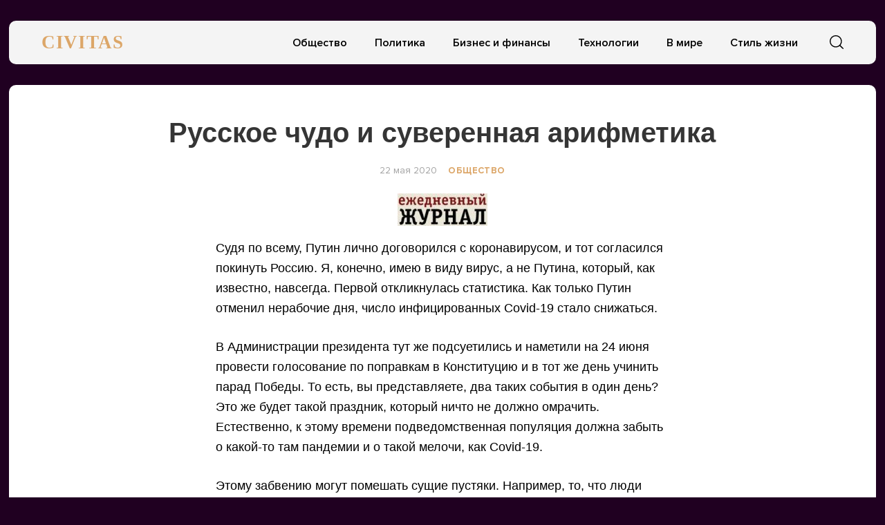

--- FILE ---
content_type: text/html; charset=UTF-8
request_url: https://civitas.ru/russkoe-chudo-i-suverennaya-arifmetika/
body_size: 11631
content:
<!doctype html>
<html lang="ru-RU">
<head>
	<meta charset="UTF-8">
	<meta name="viewport" content="width=device-width, initial-scale=1">
	<link rel="profile" href="https://gmpg.org/xfn/11">
	<title>Русское чудо и суверенная арифметика &#8212; CIVITAS</title>
<meta name='robots' content='max-image-preview:large' />
	<style>img:is([sizes="auto" i], [sizes^="auto," i]) { contain-intrinsic-size: 3000px 1500px }</style>
	<link rel="alternate" type="application/rss+xml" title="CIVITAS &raquo; Лента" href="https://civitas.ru/feed/" />
<link rel="alternate" type="application/rss+xml" title="CIVITAS &raquo; Лента комментариев" href="https://civitas.ru/comments/feed/" />
<script type="text/javascript">
/* <![CDATA[ */
window._wpemojiSettings = {"baseUrl":"https:\/\/s.w.org\/images\/core\/emoji\/16.0.1\/72x72\/","ext":".png","svgUrl":"https:\/\/s.w.org\/images\/core\/emoji\/16.0.1\/svg\/","svgExt":".svg","source":{"concatemoji":"https:\/\/civitas.ru\/wp-includes\/js\/wp-emoji-release.min.js?ver=6.8.3"}};
/*! This file is auto-generated */
!function(s,n){var o,i,e;function c(e){try{var t={supportTests:e,timestamp:(new Date).valueOf()};sessionStorage.setItem(o,JSON.stringify(t))}catch(e){}}function p(e,t,n){e.clearRect(0,0,e.canvas.width,e.canvas.height),e.fillText(t,0,0);var t=new Uint32Array(e.getImageData(0,0,e.canvas.width,e.canvas.height).data),a=(e.clearRect(0,0,e.canvas.width,e.canvas.height),e.fillText(n,0,0),new Uint32Array(e.getImageData(0,0,e.canvas.width,e.canvas.height).data));return t.every(function(e,t){return e===a[t]})}function u(e,t){e.clearRect(0,0,e.canvas.width,e.canvas.height),e.fillText(t,0,0);for(var n=e.getImageData(16,16,1,1),a=0;a<n.data.length;a++)if(0!==n.data[a])return!1;return!0}function f(e,t,n,a){switch(t){case"flag":return n(e,"\ud83c\udff3\ufe0f\u200d\u26a7\ufe0f","\ud83c\udff3\ufe0f\u200b\u26a7\ufe0f")?!1:!n(e,"\ud83c\udde8\ud83c\uddf6","\ud83c\udde8\u200b\ud83c\uddf6")&&!n(e,"\ud83c\udff4\udb40\udc67\udb40\udc62\udb40\udc65\udb40\udc6e\udb40\udc67\udb40\udc7f","\ud83c\udff4\u200b\udb40\udc67\u200b\udb40\udc62\u200b\udb40\udc65\u200b\udb40\udc6e\u200b\udb40\udc67\u200b\udb40\udc7f");case"emoji":return!a(e,"\ud83e\udedf")}return!1}function g(e,t,n,a){var r="undefined"!=typeof WorkerGlobalScope&&self instanceof WorkerGlobalScope?new OffscreenCanvas(300,150):s.createElement("canvas"),o=r.getContext("2d",{willReadFrequently:!0}),i=(o.textBaseline="top",o.font="600 32px Arial",{});return e.forEach(function(e){i[e]=t(o,e,n,a)}),i}function t(e){var t=s.createElement("script");t.src=e,t.defer=!0,s.head.appendChild(t)}"undefined"!=typeof Promise&&(o="wpEmojiSettingsSupports",i=["flag","emoji"],n.supports={everything:!0,everythingExceptFlag:!0},e=new Promise(function(e){s.addEventListener("DOMContentLoaded",e,{once:!0})}),new Promise(function(t){var n=function(){try{var e=JSON.parse(sessionStorage.getItem(o));if("object"==typeof e&&"number"==typeof e.timestamp&&(new Date).valueOf()<e.timestamp+604800&&"object"==typeof e.supportTests)return e.supportTests}catch(e){}return null}();if(!n){if("undefined"!=typeof Worker&&"undefined"!=typeof OffscreenCanvas&&"undefined"!=typeof URL&&URL.createObjectURL&&"undefined"!=typeof Blob)try{var e="postMessage("+g.toString()+"("+[JSON.stringify(i),f.toString(),p.toString(),u.toString()].join(",")+"));",a=new Blob([e],{type:"text/javascript"}),r=new Worker(URL.createObjectURL(a),{name:"wpTestEmojiSupports"});return void(r.onmessage=function(e){c(n=e.data),r.terminate(),t(n)})}catch(e){}c(n=g(i,f,p,u))}t(n)}).then(function(e){for(var t in e)n.supports[t]=e[t],n.supports.everything=n.supports.everything&&n.supports[t],"flag"!==t&&(n.supports.everythingExceptFlag=n.supports.everythingExceptFlag&&n.supports[t]);n.supports.everythingExceptFlag=n.supports.everythingExceptFlag&&!n.supports.flag,n.DOMReady=!1,n.readyCallback=function(){n.DOMReady=!0}}).then(function(){return e}).then(function(){var e;n.supports.everything||(n.readyCallback(),(e=n.source||{}).concatemoji?t(e.concatemoji):e.wpemoji&&e.twemoji&&(t(e.twemoji),t(e.wpemoji)))}))}((window,document),window._wpemojiSettings);
/* ]]> */
</script>
<style id='wp-emoji-styles-inline-css' type='text/css'>

	img.wp-smiley, img.emoji {
		display: inline !important;
		border: none !important;
		box-shadow: none !important;
		height: 1em !important;
		width: 1em !important;
		margin: 0 0.07em !important;
		vertical-align: -0.1em !important;
		background: none !important;
		padding: 0 !important;
	}
</style>
<link rel='stylesheet' id='wp-block-library-css' href='https://civitas.ru/wp-includes/css/dist/block-library/style.min.css?ver=6.8.3' type='text/css' media='all' />
<style id='classic-theme-styles-inline-css' type='text/css'>
/*! This file is auto-generated */
.wp-block-button__link{color:#fff;background-color:#32373c;border-radius:9999px;box-shadow:none;text-decoration:none;padding:calc(.667em + 2px) calc(1.333em + 2px);font-size:1.125em}.wp-block-file__button{background:#32373c;color:#fff;text-decoration:none}
</style>
<style id='global-styles-inline-css' type='text/css'>
:root{--wp--preset--aspect-ratio--square: 1;--wp--preset--aspect-ratio--4-3: 4/3;--wp--preset--aspect-ratio--3-4: 3/4;--wp--preset--aspect-ratio--3-2: 3/2;--wp--preset--aspect-ratio--2-3: 2/3;--wp--preset--aspect-ratio--16-9: 16/9;--wp--preset--aspect-ratio--9-16: 9/16;--wp--preset--color--black: #000000;--wp--preset--color--cyan-bluish-gray: #abb8c3;--wp--preset--color--white: #ffffff;--wp--preset--color--pale-pink: #f78da7;--wp--preset--color--vivid-red: #cf2e2e;--wp--preset--color--luminous-vivid-orange: #ff6900;--wp--preset--color--luminous-vivid-amber: #fcb900;--wp--preset--color--light-green-cyan: #7bdcb5;--wp--preset--color--vivid-green-cyan: #00d084;--wp--preset--color--pale-cyan-blue: #8ed1fc;--wp--preset--color--vivid-cyan-blue: #0693e3;--wp--preset--color--vivid-purple: #9b51e0;--wp--preset--gradient--vivid-cyan-blue-to-vivid-purple: linear-gradient(135deg,rgba(6,147,227,1) 0%,rgb(155,81,224) 100%);--wp--preset--gradient--light-green-cyan-to-vivid-green-cyan: linear-gradient(135deg,rgb(122,220,180) 0%,rgb(0,208,130) 100%);--wp--preset--gradient--luminous-vivid-amber-to-luminous-vivid-orange: linear-gradient(135deg,rgba(252,185,0,1) 0%,rgba(255,105,0,1) 100%);--wp--preset--gradient--luminous-vivid-orange-to-vivid-red: linear-gradient(135deg,rgba(255,105,0,1) 0%,rgb(207,46,46) 100%);--wp--preset--gradient--very-light-gray-to-cyan-bluish-gray: linear-gradient(135deg,rgb(238,238,238) 0%,rgb(169,184,195) 100%);--wp--preset--gradient--cool-to-warm-spectrum: linear-gradient(135deg,rgb(74,234,220) 0%,rgb(151,120,209) 20%,rgb(207,42,186) 40%,rgb(238,44,130) 60%,rgb(251,105,98) 80%,rgb(254,248,76) 100%);--wp--preset--gradient--blush-light-purple: linear-gradient(135deg,rgb(255,206,236) 0%,rgb(152,150,240) 100%);--wp--preset--gradient--blush-bordeaux: linear-gradient(135deg,rgb(254,205,165) 0%,rgb(254,45,45) 50%,rgb(107,0,62) 100%);--wp--preset--gradient--luminous-dusk: linear-gradient(135deg,rgb(255,203,112) 0%,rgb(199,81,192) 50%,rgb(65,88,208) 100%);--wp--preset--gradient--pale-ocean: linear-gradient(135deg,rgb(255,245,203) 0%,rgb(182,227,212) 50%,rgb(51,167,181) 100%);--wp--preset--gradient--electric-grass: linear-gradient(135deg,rgb(202,248,128) 0%,rgb(113,206,126) 100%);--wp--preset--gradient--midnight: linear-gradient(135deg,rgb(2,3,129) 0%,rgb(40,116,252) 100%);--wp--preset--font-size--small: 13px;--wp--preset--font-size--medium: 20px;--wp--preset--font-size--large: 36px;--wp--preset--font-size--x-large: 42px;--wp--preset--spacing--20: 0.44rem;--wp--preset--spacing--30: 0.67rem;--wp--preset--spacing--40: 1rem;--wp--preset--spacing--50: 1.5rem;--wp--preset--spacing--60: 2.25rem;--wp--preset--spacing--70: 3.38rem;--wp--preset--spacing--80: 5.06rem;--wp--preset--shadow--natural: 6px 6px 9px rgba(0, 0, 0, 0.2);--wp--preset--shadow--deep: 12px 12px 50px rgba(0, 0, 0, 0.4);--wp--preset--shadow--sharp: 6px 6px 0px rgba(0, 0, 0, 0.2);--wp--preset--shadow--outlined: 6px 6px 0px -3px rgba(255, 255, 255, 1), 6px 6px rgba(0, 0, 0, 1);--wp--preset--shadow--crisp: 6px 6px 0px rgba(0, 0, 0, 1);}:where(.is-layout-flex){gap: 0.5em;}:where(.is-layout-grid){gap: 0.5em;}body .is-layout-flex{display: flex;}.is-layout-flex{flex-wrap: wrap;align-items: center;}.is-layout-flex > :is(*, div){margin: 0;}body .is-layout-grid{display: grid;}.is-layout-grid > :is(*, div){margin: 0;}:where(.wp-block-columns.is-layout-flex){gap: 2em;}:where(.wp-block-columns.is-layout-grid){gap: 2em;}:where(.wp-block-post-template.is-layout-flex){gap: 1.25em;}:where(.wp-block-post-template.is-layout-grid){gap: 1.25em;}.has-black-color{color: var(--wp--preset--color--black) !important;}.has-cyan-bluish-gray-color{color: var(--wp--preset--color--cyan-bluish-gray) !important;}.has-white-color{color: var(--wp--preset--color--white) !important;}.has-pale-pink-color{color: var(--wp--preset--color--pale-pink) !important;}.has-vivid-red-color{color: var(--wp--preset--color--vivid-red) !important;}.has-luminous-vivid-orange-color{color: var(--wp--preset--color--luminous-vivid-orange) !important;}.has-luminous-vivid-amber-color{color: var(--wp--preset--color--luminous-vivid-amber) !important;}.has-light-green-cyan-color{color: var(--wp--preset--color--light-green-cyan) !important;}.has-vivid-green-cyan-color{color: var(--wp--preset--color--vivid-green-cyan) !important;}.has-pale-cyan-blue-color{color: var(--wp--preset--color--pale-cyan-blue) !important;}.has-vivid-cyan-blue-color{color: var(--wp--preset--color--vivid-cyan-blue) !important;}.has-vivid-purple-color{color: var(--wp--preset--color--vivid-purple) !important;}.has-black-background-color{background-color: var(--wp--preset--color--black) !important;}.has-cyan-bluish-gray-background-color{background-color: var(--wp--preset--color--cyan-bluish-gray) !important;}.has-white-background-color{background-color: var(--wp--preset--color--white) !important;}.has-pale-pink-background-color{background-color: var(--wp--preset--color--pale-pink) !important;}.has-vivid-red-background-color{background-color: var(--wp--preset--color--vivid-red) !important;}.has-luminous-vivid-orange-background-color{background-color: var(--wp--preset--color--luminous-vivid-orange) !important;}.has-luminous-vivid-amber-background-color{background-color: var(--wp--preset--color--luminous-vivid-amber) !important;}.has-light-green-cyan-background-color{background-color: var(--wp--preset--color--light-green-cyan) !important;}.has-vivid-green-cyan-background-color{background-color: var(--wp--preset--color--vivid-green-cyan) !important;}.has-pale-cyan-blue-background-color{background-color: var(--wp--preset--color--pale-cyan-blue) !important;}.has-vivid-cyan-blue-background-color{background-color: var(--wp--preset--color--vivid-cyan-blue) !important;}.has-vivid-purple-background-color{background-color: var(--wp--preset--color--vivid-purple) !important;}.has-black-border-color{border-color: var(--wp--preset--color--black) !important;}.has-cyan-bluish-gray-border-color{border-color: var(--wp--preset--color--cyan-bluish-gray) !important;}.has-white-border-color{border-color: var(--wp--preset--color--white) !important;}.has-pale-pink-border-color{border-color: var(--wp--preset--color--pale-pink) !important;}.has-vivid-red-border-color{border-color: var(--wp--preset--color--vivid-red) !important;}.has-luminous-vivid-orange-border-color{border-color: var(--wp--preset--color--luminous-vivid-orange) !important;}.has-luminous-vivid-amber-border-color{border-color: var(--wp--preset--color--luminous-vivid-amber) !important;}.has-light-green-cyan-border-color{border-color: var(--wp--preset--color--light-green-cyan) !important;}.has-vivid-green-cyan-border-color{border-color: var(--wp--preset--color--vivid-green-cyan) !important;}.has-pale-cyan-blue-border-color{border-color: var(--wp--preset--color--pale-cyan-blue) !important;}.has-vivid-cyan-blue-border-color{border-color: var(--wp--preset--color--vivid-cyan-blue) !important;}.has-vivid-purple-border-color{border-color: var(--wp--preset--color--vivid-purple) !important;}.has-vivid-cyan-blue-to-vivid-purple-gradient-background{background: var(--wp--preset--gradient--vivid-cyan-blue-to-vivid-purple) !important;}.has-light-green-cyan-to-vivid-green-cyan-gradient-background{background: var(--wp--preset--gradient--light-green-cyan-to-vivid-green-cyan) !important;}.has-luminous-vivid-amber-to-luminous-vivid-orange-gradient-background{background: var(--wp--preset--gradient--luminous-vivid-amber-to-luminous-vivid-orange) !important;}.has-luminous-vivid-orange-to-vivid-red-gradient-background{background: var(--wp--preset--gradient--luminous-vivid-orange-to-vivid-red) !important;}.has-very-light-gray-to-cyan-bluish-gray-gradient-background{background: var(--wp--preset--gradient--very-light-gray-to-cyan-bluish-gray) !important;}.has-cool-to-warm-spectrum-gradient-background{background: var(--wp--preset--gradient--cool-to-warm-spectrum) !important;}.has-blush-light-purple-gradient-background{background: var(--wp--preset--gradient--blush-light-purple) !important;}.has-blush-bordeaux-gradient-background{background: var(--wp--preset--gradient--blush-bordeaux) !important;}.has-luminous-dusk-gradient-background{background: var(--wp--preset--gradient--luminous-dusk) !important;}.has-pale-ocean-gradient-background{background: var(--wp--preset--gradient--pale-ocean) !important;}.has-electric-grass-gradient-background{background: var(--wp--preset--gradient--electric-grass) !important;}.has-midnight-gradient-background{background: var(--wp--preset--gradient--midnight) !important;}.has-small-font-size{font-size: var(--wp--preset--font-size--small) !important;}.has-medium-font-size{font-size: var(--wp--preset--font-size--medium) !important;}.has-large-font-size{font-size: var(--wp--preset--font-size--large) !important;}.has-x-large-font-size{font-size: var(--wp--preset--font-size--x-large) !important;}
:where(.wp-block-post-template.is-layout-flex){gap: 1.25em;}:where(.wp-block-post-template.is-layout-grid){gap: 1.25em;}
:where(.wp-block-columns.is-layout-flex){gap: 2em;}:where(.wp-block-columns.is-layout-grid){gap: 2em;}
:root :where(.wp-block-pullquote){font-size: 1.5em;line-height: 1.6;}
</style>
<link rel='stylesheet' id='civitas-style-css' href='https://civitas.ru/wp-content/themes/civitas/style.css?ver=1.3.1' type='text/css' media='all' />
<link rel='stylesheet' id='boo-grid-css' href='https://civitas.ru/wp-content/themes/civitas/bootstrap-grid.css?ver=6.8.3' type='text/css' media='all' />
<script type="text/javascript" src="https://civitas.ru/wp-includes/js/jquery/jquery.min.js?ver=3.7.1" id="jquery-core-js"></script>
<script type="text/javascript" src="https://civitas.ru/wp-includes/js/jquery/jquery-migrate.min.js?ver=3.4.1" id="jquery-migrate-js"></script>
<link rel="https://api.w.org/" href="https://civitas.ru/wp-json/" /><link rel="alternate" title="JSON" type="application/json" href="https://civitas.ru/wp-json/wp/v2/posts/12693" /><link rel="EditURI" type="application/rsd+xml" title="RSD" href="https://civitas.ru/xmlrpc.php?rsd" />
<meta name="generator" content="WordPress 6.8.3" />
<link rel="canonical" href="https://civitas.ru/russkoe-chudo-i-suverennaya-arifmetika/" />
<link rel='shortlink' href='https://civitas.ru/?p=12693' />
<link rel="alternate" title="oEmbed (JSON)" type="application/json+oembed" href="https://civitas.ru/wp-json/oembed/1.0/embed?url=https%3A%2F%2Fcivitas.ru%2Frusskoe-chudo-i-suverennaya-arifmetika%2F" />
<link rel="alternate" title="oEmbed (XML)" type="text/xml+oembed" href="https://civitas.ru/wp-json/oembed/1.0/embed?url=https%3A%2F%2Fcivitas.ru%2Frusskoe-chudo-i-suverennaya-arifmetika%2F&#038;format=xml" />
<style type="text/css" id="custom-background-css">
body.custom-background { background-color: #200021; }
</style>
	<link rel="icon" href="https://civitas.ru/wp-content/uploads/cropped-screenshot-2022-12-06-at-2.27.44-pm-32x32.png" sizes="32x32" />
<link rel="icon" href="https://civitas.ru/wp-content/uploads/cropped-screenshot-2022-12-06-at-2.27.44-pm-192x192.png" sizes="192x192" />
<link rel="apple-touch-icon" href="https://civitas.ru/wp-content/uploads/cropped-screenshot-2022-12-06-at-2.27.44-pm-180x180.png" />
<meta name="msapplication-TileImage" content="https://civitas.ru/wp-content/uploads/cropped-screenshot-2022-12-06-at-2.27.44-pm-270x270.png" />
	
</head>

<body class="wp-singular post-template-default single single-post postid-12693 single-format-standard custom-background wp-theme-civitas">
<div id="page" class="site">




<header id="masthead">
	<div class="nav_wrap container_wrap">
        <div class="container" style="position: relative;">
            <div class="row align-items-center">
                <div class="col-lg-2 col-4">
    	            <a href="https://civitas.ru" class="logo">
    	            	CIVITAS    	            </a>
                </div>
                <div class="col-lg-10 col-8">
                    <div class="d-flex justify-content-end align-items-center">
                        <div class="d-lg-block d-none">
                            <nav id="site-navigation" class="main-navigation">
                                <div class="menu-osnovnoe-menyu-container"><ul id="primary-menu" class="d-flex flex-wrap justify-content-end"><li id="menu-item-512" class="menu-item menu-item-type-taxonomy menu-item-object-category current-post-ancestor current-menu-parent current-post-parent menu-item-512"><a href="https://civitas.ru/category/society/">Общество</a></li>
<li id="menu-item-513" class="menu-item menu-item-type-taxonomy menu-item-object-category menu-item-513"><a href="https://civitas.ru/category/politics/">Политика</a></li>
<li id="menu-item-514" class="menu-item menu-item-type-taxonomy menu-item-object-category menu-item-514"><a href="https://civitas.ru/category/business/">Бизнес и финансы</a></li>
<li id="menu-item-511" class="menu-item menu-item-type-taxonomy menu-item-object-category menu-item-511"><a href="https://civitas.ru/category/tech/">Технологии</a></li>
<li id="menu-item-16416" class="menu-item menu-item-type-taxonomy menu-item-object-category menu-item-16416"><a href="https://civitas.ru/category/world/">В мире</a></li>
<li id="menu-item-16417" class="menu-item menu-item-type-taxonomy menu-item-object-category menu-item-16417"><a href="https://civitas.ru/category/lifestyle/">Стиль жизни</a></li>
</ul></div>                            </nav>
                        </div>
                        <div class="d-flex align-items-center">
                        	<div class="nav mr-3">
            	                <nav id="site-navigation" class="main-navigation">
            	                    <div class="d-block d-lg-none">
            	                        <div class="burger btn-open"><span></span></div>
            	                    </div>
            	                </nav>
            	            </div>

                            <div class="s-icon">
                                <svg xmlns="http://www.w3.org/2000/svg" xmlns:xlink="http://www.w3.org/1999/xlink" x="0" y="0" viewBox="0 0 511.999 511.999"xml:space="preserve" class="s-i" style="margin-top: 1px;">
                                <path d="M225.773,0.616C101.283,0.616,0,101.622,0,225.773s101.284,225.157,225.773,225.157s225.774-101.006,225.774-225.157    S350.263,0.616,225.773,0.616z M225.773,413.917c-104.084,0-188.761-84.406-188.761-188.145    c0-103.745,84.677-188.145,188.761-188.145s188.761,84.4,188.761,188.145C414.535,329.511,329.858,413.917,225.773,413.917z" data-original="#000" style="" class=""/><path d="M506.547,479.756L385.024,358.85c-7.248-7.205-18.963-7.174-26.174,0.068c-7.205,7.248-7.174,18.962,0.068,26.174    l121.523,120.906c3.615,3.59,8.328,5.385,13.053,5.385c4.756,0,9.506-1.82,13.121-5.453    C513.82,498.681,513.789,486.967,506.547,479.756z" data-original="#000"/>
                                </svg>

                                <svg xmlns="http://www.w3.org/2000/svg" x="0" y="0" viewBox="0 0 311 311.07733"  xml:space="preserve" class="c-i"><g><path xmlns="http://www.w3.org/2000/svg" d="m16.035156 311.078125c-4.097656 0-8.195312-1.558594-11.308594-4.695313-6.25-6.25-6.25-16.382812 0-22.632812l279.0625-279.0625c6.25-6.25 16.382813-6.25 22.632813 0s6.25 16.382812 0 22.636719l-279.058594 279.058593c-3.136719 3.117188-7.234375 4.695313-11.328125 4.695313zm0 0" data-original="#000" class=""/><path xmlns="http://www.w3.org/2000/svg" d="m295.117188 311.078125c-4.097657 0-8.191407-1.558594-11.308594-4.695313l-279.082032-279.058593c-6.25-6.253907-6.25-16.386719 0-22.636719s16.382813-6.25 22.636719 0l279.058594 279.0625c6.25 6.25 6.25 16.382812 0 22.632812-3.136719 3.117188-7.230469 4.695313-11.304687 4.695313zm0 0"  data-original="#000" style="" class=""/></g></svg>
                            </div>
                        </div>
                        <div class="search_panel">
                            <form role="search" method="get" id="searchform" class="searchform d-flex align-items-center" action="https://civitas.ru/">
                                    <input type="text" value="" name="s" id="s" placeholder="Найти новость..." required/>
                                    <label for="searchsubmit" class="s-submit">
                                        <svg  xmlns="http://www.w3.org/2000/svg" xmlns:xlink="http://www.w3.org/1999/xlink" x="30px" y="30px" viewBox="0 0 512 512" style="enable-background:new 0 0 512 512;" xml:space="preserve"><path fill="#000" d="M225.474,0C101.151,0,0,101.151,0,225.474c0,124.33,101.151,225.474,225.474,225.474c124.33,0,225.474-101.144,225.474-225.474C450.948,101.151,349.804,0,225.474,0z M225.474,409.323c-101.373,0-183.848-82.475-183.848-183.848S124.101,41.626,225.474,41.626s183.848,82.475,183.848,183.848S326.847,409.323,225.474,409.323z"/><path fill="#000" d="M505.902,476.472L386.574,357.144c-8.131-8.131-21.299-8.131-29.43,0c-8.131,8.124-8.131,21.306,0,29.43l119.328,119.328c4.065,4.065,9.387,6.098,14.715,6.098c5.321,0,10.649-2.033,14.715-6.098C514.033,497.778,514.033,484.596,505.902,476.472z"/></svg>
                                        <input type="submit" id="searchsubmit" value="" />
                                    </label>
                            </form>
                        </div>
                    </div>
                </div>
            </div>
        </div>
    </div>


    <div class="container">
        <div class="nav">
            
            <div class="nav-menu d-block d-lg-none">
                <div class="menu-osnovnoe-menyu-container"><ul id="primary-menu" class="menu"><li class="menu-item menu-item-type-taxonomy menu-item-object-category current-post-ancestor current-menu-parent current-post-parent menu-item-512"><a href="https://civitas.ru/category/society/">Общество</a></li>
<li class="menu-item menu-item-type-taxonomy menu-item-object-category menu-item-513"><a href="https://civitas.ru/category/politics/">Политика</a></li>
<li class="menu-item menu-item-type-taxonomy menu-item-object-category menu-item-514"><a href="https://civitas.ru/category/business/">Бизнес и финансы</a></li>
<li class="menu-item menu-item-type-taxonomy menu-item-object-category menu-item-511"><a href="https://civitas.ru/category/tech/">Технологии</a></li>
<li class="menu-item menu-item-type-taxonomy menu-item-object-category menu-item-16416"><a href="https://civitas.ru/category/world/">В мире</a></li>
<li class="menu-item menu-item-type-taxonomy menu-item-object-category menu-item-16417"><a href="https://civitas.ru/category/lifestyle/">Стиль жизни</a></li>
</ul></div>            </div>
        </div>
    </div>
</header>
<div class="container_wrap main_wrap">
    <article>
        <div class="container">
            <h1 class="entry-title">Русское чудо и суверенная арифметика</h1>
            <div class="d-flex flex-wrap align-items-center my-4 justify-content-center">
                
                <div class="date">
                    22 мая 2020                </div>
                <a href="https://civitas.ru/category/society/" class="cat-name ml-3">Общество</a>            </div>

    		
<div class="thumbnail_post">
	<img width="130" height="47" src="https://civitas.ru/wp-content/uploads/ezh-e1513956182527.jpg" class="attachment-large size-large wp-post-image" alt="" decoding="async" />	<div class="caption"></div>
</div>

<div class="entry-content">
	<p>Судя по всему, Путин лично договорился с коронавирусом, и тот согласился покинуть Россию. Я, конечно, имею в виду вирус, а не Путина, который, как известно, навсегда. Первой откликнулась статистика. Как только Путин отменил нерабочие дня, число инфицированных Covid-19 стало снижаться.</p>
<p>В Администрации президента тут же подсуетились и наметили на 24 июня провести голосование по поправкам в Конституцию и в тот же день учинить парад Победы. То есть, вы представляете, два таких события в один день? Это же будет такой праздник, который ничто не должно омрачить. Естественно, к этому времени подведомственная популяция должна забыть о какой-то там пандемии и о такой мелочи, как Covid-19.</p>
<p>Этому забвению могут помешать сущие пустяки. Например, то, что люди продолжают заболевать и умирать. Но на этот случай у власти есть специально обученные люди, которые всё всем объясняют. Главным представителем Covid-19 по России назначен телевизионный доктор и большой друг Владимира Соловьева Александр Мясников. Ну, это тот, который заявлял, что коронавирус из России уйдет к середине апреля и вообще он не опаснее сезонного гриппа.</p>
<p> Сегодня доктор Мясников заполонил медиа-пространство России со своими гипнотическими сеансами, в каждом из которых  он призывает не поддаваться панике и вообще не обращать внимания на такие пустяки, как коронавирус.</p>
<p>«Мы все переболеем. Кому положено умереть — все равно умрут», — c оптимистическим задором утешил россиян доктор  Мясников в стриме Соловьев Live.  А в интервью Екатерине Котрикадзе на канале RTVi доктор Мясников дал развернутое объяснение, почему россиянам не следует бояться коронавируса, поскольку у нас тут «русское чудо» и вообще мы любим гречку. Вот послушайте: «Так вот, у нас абсолютное русское чудо. И чем иронизировать и кричать, что мы все подделали, надо подумать, почему. Потому что это поможет всему миру. Вы поймите. Если у нас в 10 раз меньше смертность при таком же количестве заболеваний, ну просто подумайте. Если мы сейчас на 3 или 4 месте в мире по инфицируемости — ок, мы инфицированы. А почему мы не умираем? Почему у нас тяжелых нету? Мы ведь ничего не делаем в больницах того, что не делают американцы, французы и итальянцы». Конец цитаты.</p>
<p>А вот и разгадка «русского чуда»: «Может, это просто наша национальная любовь к гречневой каше? Мы съели гречневую кашу — наш микробиом реагирует так. А микробиом любого человека — это часть его естественного иммунитета. Это в плане шутки, но это такая шутка. Поэтому о русском чуде надо задуматься. Потому что может быть спасение всего мира от коронавируса лежит именно в разгадке этого русского чуда».</p>
<p>Что касается «русского чуда», то тут «доктор» Мясников прав. Только причины его все-таки не в гречке, а в суверенных особенностях русской арифметики.</p>
<p>Эти особенности внезапно стали обнаруживаться повсеместно. Сначала в Дагестане. В республике по официальной статистике умерло от Covid-19 30 человек, а республиканский Минздрав признал гибель 40 врачей, заразившихся и погибших во время пандемии. Поскольку погибшие врачи – часть общего числа погибших, то получается, что по правилам суверенной российской арифметики часть может быть больше целого…</p>
<p>Статистика по погибшим от коронавируса безымянная, поэтому ее невозможно проверить эмпирическим путем. Статистика погибших от коронавируса врачей именная. И вот эта статистика, составленная врачами в мемориальном «Списке памяти» и верифицированная «Медиазоной» подтверждает гибель от вируса 186 врачей.</p>
<p>Если сопоставить это число с официальными данными погибших от Covid-19 в России, то получится, что каждый 15-й умерший от вируса в России – это врач или медицинский работник. Что в среднем в 16 раз выше, чем в шести странах, сопоставимых с Россией по масштабам эпидемии. Этому может быть только два объяснения: либо российские медики полностью лишены средств индивидуальной защиты и вдобавок ведут себя, как самоубийцы, либо официальная статистика просто лжет.</p>
<p>Первая версия была бы похожа на правду, если бы разница в  долях погибших врачей составляла несколько процентов или даже несколько десятков процентов. Но поскольку речь идет о различиях на порядок, то тут возможно только одно объяснение: ложь. Чудовищная ложь, скрывающая гибель от Covid-19 десятков тысяч людей под видом смертей от «внебольничной пневмонии» (дивный термин, диагностирующий болезнь в привязке к месту – как, например, «внеквартиный менингит» или «комнатный инсульт»)…</p>
<p>Российская власть в данный момент пытается решить несколько взаимоисключающих задач: провести с помпой голосование по поправкам, совместив его с праздником победобесия, запустить наиболее выгодные коммерческие проекты в строительстве и промышлености и не допустить совсем уж массовой гибели россиян, чтобы трупы не валялись на улицах, омрачая предстоящие праздники. Да, и еще Собянину и многим силовикам очень понравился концлагерный режим, при котором власть теперь окончательно может абсолютно все. Поэтому с отменой «режима самоизоляции» в Москве Собянин будет тянуть до последнего…</p>
<p>Так что «русское чудо» действительно существует. Это совершенно уникальная способность российской власти и ее обслуги к беспредельной лжи и к умению этой власти из всех возможных вариантов решения проблемы выбирать самый худший и бестолковый.</p>
<p><strong>Игорь Яковенко</strong></p>
</div>
            <script src="https://yastatic.net/share2/share.js"></script>
            <div class="ya-share2" data-curtain data-services="collections,vkontakte,facebook,odnoklassniki,messenger,telegram,twitter,viber,whatsapp,moimir"></div>

        </div>
    </article>


    	<div class="d-flex flex-wrap mx-n2">
        
                    
                <div class="col-lg-4 col-md-6 my-2 card_home px-2">
					<div class="card_wrap">
						<div class="post-img">
															<a href="https://civitas.ru/slozhnost-majninga-bitkoina-upala-tretij-raz-podryad-o-chem-eto-govorit/" title="Сложность майнинга биткоина упала третий раз подряд. О чем это говорит" class="d-block">
									<img width="300" height="154" src="https://civitas.ru/wp-content/uploads/i-17-4-300x154.webp" class="attachment-medium size-medium wp-post-image" alt="" decoding="async" loading="lazy" srcset="https://civitas.ru/wp-content/uploads/i-17-4-300x154.webp 300w, https://civitas.ru/wp-content/uploads/i-17-4.webp 480w" sizes="auto, (max-width: 300px) 100vw, 300px" />								</a>
													</div>

						<div class="card_body">
							<a href="https://civitas.ru/category/ekonomika/" class="cat-name my-2">экономика</a>							<a href="https://civitas.ru/slozhnost-majninga-bitkoina-upala-tretij-raz-podryad-o-chem-eto-govorit/">
								<h2 class="title-news">Сложность майнинга биткоина упала третий раз подряд. О чем это говорит</h2>							</a>
							<div class="excerpt">
								<p>Сложность майнинга биткоина упала третий раз подряд Такое продолжительное падение фиксировалось только в 2024 году&#8230;</p>
							</div>
						</div>
					</div>
                </div>

            
                <div class="col-lg-4 col-md-6 my-2 card_home px-2">
					<div class="card_wrap">
						<div class="post-img">
															<a href="https://civitas.ru/millenialy-na-rybalku-a-zumery-v-monastyr-kak-puteshestvuyut-pokoleniya/" title="Миллениалы — на рыбалку, а зумеры — в монастырь: как путешествуют поколения" class="d-block">
									<img width="300" height="185" src="https://civitas.ru/wp-content/uploads/izobrzhenie-ot-freepik-300x185.jpg" class="attachment-medium size-medium wp-post-image" alt="" decoding="async" loading="lazy" srcset="https://civitas.ru/wp-content/uploads/izobrzhenie-ot-freepik-300x185.jpg 300w, https://civitas.ru/wp-content/uploads/izobrzhenie-ot-freepik-1024x632.jpg 1024w, https://civitas.ru/wp-content/uploads/izobrzhenie-ot-freepik-768x474.jpg 768w, https://civitas.ru/wp-content/uploads/izobrzhenie-ot-freepik-1536x948.jpg 1536w, https://civitas.ru/wp-content/uploads/izobrzhenie-ot-freepik-2048x1264.jpg 2048w" sizes="auto, (max-width: 300px) 100vw, 300px" />								</a>
													</div>

						<div class="card_body">
							<a href="https://civitas.ru/category/society/" class="cat-name my-2">Общество</a>							<a href="https://civitas.ru/millenialy-na-rybalku-a-zumery-v-monastyr-kak-puteshestvuyut-pokoleniya/">
								<h2 class="title-news">Миллениалы — на рыбалку, а зумеры — в монастырь: как путешествуют поколения</h2>							</a>
							<div class="excerpt">
								<p>Сервис путешествий Туту и агентство Сидорин Лаб (SL) провели большое исследование социальных сетей и выяснили,&#8230;</p>
							</div>
						</div>
					</div>
                </div>

            
                <div class="col-lg-4 col-md-6 my-2 card_home px-2">
					<div class="card_wrap">
						<div class="post-img">
															<a href="https://civitas.ru/ano-otvaga-pomogaet-veteranam-svo-vernutsya-v-mirnuyu-zhizn/" title="АНО «Отвага» помогает ветеранам СВО вернуться в мирную жизнь" class="d-block">
									<img src="https://civitas.ru/wp-content/themes/civitas/img/noimg.jpg">
								</a>
													</div>

						<div class="card_body">
							<a href="https://civitas.ru/category/society/" class="cat-name my-2">Общество</a>							<a href="https://civitas.ru/ano-otvaga-pomogaet-veteranam-svo-vernutsya-v-mirnuyu-zhizn/">
								<h2 class="title-news">АНО «Отвага» помогает ветеранам СВО вернуться в мирную жизнь</h2>							</a>
							<div class="excerpt">
								<p>АНО «Отвага» оказывает ветеранам СВО поддержку в адаптации к мирной жизни. Компания намерена масштабировать свою&#8230;</p>
							</div>
						</div>
					</div>
                </div>

                                    </div>
</div>




<footer class="footer">
    <div class="container">
        <div class="d-flex flex-wrap align-items-center justify-content-between">
            <div class="mr-2">
                <a href="https://civitas.ru" class="logo py-0">
                    CIVITAS                </a>
                <p>© 2021 CIVITAS.ru - гражданские новости</p>
            </div>
            <div class="mr-2">
                <p class="m-0">Контакты:</p>
                <a href="mailto:info@civitas.ru">info@civitas.ru</a>
            </div>
            <div class="d-none d-md-block">
                <div class="menu-osnovnoe-menyu-container"><ul id="primary-menu" class="d-flex flex-wrap justify-content-between my-0"><li class="menu-item menu-item-type-taxonomy menu-item-object-category current-post-ancestor current-menu-parent current-post-parent menu-item-512"><a href="https://civitas.ru/category/society/">Общество</a></li>
<li class="menu-item menu-item-type-taxonomy menu-item-object-category menu-item-513"><a href="https://civitas.ru/category/politics/">Политика</a></li>
<li class="menu-item menu-item-type-taxonomy menu-item-object-category menu-item-514"><a href="https://civitas.ru/category/business/">Бизнес и финансы</a></li>
<li class="menu-item menu-item-type-taxonomy menu-item-object-category menu-item-511"><a href="https://civitas.ru/category/tech/">Технологии</a></li>
<li class="menu-item menu-item-type-taxonomy menu-item-object-category menu-item-16416"><a href="https://civitas.ru/category/world/">В мире</a></li>
<li class="menu-item menu-item-type-taxonomy menu-item-object-category menu-item-16417"><a href="https://civitas.ru/category/lifestyle/">Стиль жизни</a></li>
</ul></div>            </div>
        </div>
    </div>
</footer>
</div>
<script type="speculationrules">
{"prefetch":[{"source":"document","where":{"and":[{"href_matches":"\/*"},{"not":{"href_matches":["\/wp-*.php","\/wp-admin\/*","\/wp-content\/uploads\/*","\/wp-content\/*","\/wp-content\/plugins\/*","\/wp-content\/themes\/civitas\/*","\/*\\?(.+)"]}},{"not":{"selector_matches":"a[rel~=\"nofollow\"]"}},{"not":{"selector_matches":".no-prefetch, .no-prefetch a"}}]},"eagerness":"conservative"}]}
</script>
<script type="text/javascript" src="https://civitas.ru/wp-content/themes/civitas/js/navigation.js?ver=20151215" id="civitas-navigation-js"></script>
<script type="text/javascript" src="https://civitas.ru/wp-content/themes/civitas/js/search-but.js?ver=6.8.3" id="search-but-js"></script>
<script type="text/javascript" src="https://civitas.ru/wp-content/themes/civitas/js/skip-link-focus-fix.js?ver=20151215" id="civitas-skip-link-focus-fix-js"></script>
<script type="text/javascript" id="artabr_lm_ajax-js-extra">
/* <![CDATA[ */
var mts_ajax_loadposts = {"startPage":"1","maxPages":"0","nextLink":"","i18n_loadmore":" \u041f\u043e\u043a\u0430\u0437\u0430\u0442\u044c \u0435\u0449\u0435","i18n_nomore":" \u0411\u043e\u043b\u044c\u0448\u0435 \u043d\u0435\u0442","i18n_loading":" \u0417\u0430\u0433\u0440\u0443\u0437\u043a\u0430..."};
/* ]]> */
</script>
<script type="text/javascript" src="https://civitas.ru/wp-content/themes/civitas/js/ajax.js?ver=6.8.3" id="artabr_lm_ajax-js"></script>
<script type="text/javascript" src="https://civitas.ru/wp-content/themes/civitas/js/history.js?ver=6.8.3" id="historyjs-js"></script>

</body>
</html>


--- FILE ---
content_type: text/css
request_url: https://civitas.ru/wp-content/themes/civitas/style.css?ver=1.3.1
body_size: 9853
content:
/*!
Theme Name: civitas
Theme URI: http://underscores.me/
Author: ytcolor
Author URI: https://t.me/ytcolor
Description: yeah :) 2021
Version: 1.0.0
Tested up to: 5.4
Requires PHP: 5.6
License: GNU General Public License v2 or later
License URI: LICENSE
Text Domain: clean_theme
Tags: custom-background, custom-logo, custom-menu, featured-images, threaded-comments, translation-ready

Normalizing styles have been helped along thanks to the fine work of
Nicolas Gallagher and Jonathan Neal https://necolas.github.io/normalize.css/
*/



@font-face {
    font-family: 'Proxima Nova';
    src: url('./fonts/ProximaNova-Semibold.eot');
    src: local('Proxima Nova Semibold'), local('ProximaNova-Semibold'),
        url('./fonts/ProximaNova-Semibold.eot?#iefix') format('embedded-opentype'),
        url('./fonts/ProximaNova-Semibold.woff2') format('woff2'),
        url('./fonts/ProximaNova-Semibold.woff') format('woff'),
        url('./fonts/ProximaNova-Semibold.ttf') format('truetype');
    font-weight: 600;
    font-style: normal;
}
@font-face {
    font-family: 'Proxima Nova';
    src: url('./fonts/ProximaNova-Regular.eot');
    src: local('Proxima Nova Regular'), local('ProximaNova-Regular'),
        url('./fonts/ProximaNova-Regular.eot?#iefix') format('embedded-opentype'),
        url('./fonts/ProximaNova-Regular.woff2') format('woff2'),
        url('./fonts/ProximaNova-Regular.woff') format('woff'),
        url('./fonts/ProximaNova-Regular.ttf') format('truetype');
    font-weight: normal;
    font-style: normal;
}

@font-face {
    font-family: 'Proxima Nova';
    src: url('./fonts/ProximaNova-Bold.eot');
    src: local('Proxima Nova Bold'), local('ProximaNova-Bold'),
        url('./fonts/ProximaNova-Bold.eot?#iefix') format('embedded-opentype'),
        url('./fonts/ProximaNova-Bold.woff2') format('woff2'),
        url('./fonts/ProximaNova-Bold.woff') format('woff'),
        url('./fonts/ProximaNova-Bold.ttf') format('truetype');
    font-weight: bold;
    font-style: normal;
}

@font-face {
    font-family: 'Playfair Display';
    src: url('./fonts/PlayfairDisplay-Regular.ttf');
    src: local('PlayfairDisplay Regular'), local('PlayfairDisplay-Regular');
    font-weight: normal;
    font-style: normal;
}
@font-face {
    font-family: 'Playfair Display';
    src: url('./fonts/PlayfairDisplay-Bold.ttf');
    src: local('PlayfairDisplay Bold'), local('PlayfairDisplay-Bold');
    font-weight: bold;
    font-style: normal;
}


@import url('https://fonts.googleapis.com/css2?family=Lora:wght@400;500;700&display=swap');






.rub{
    font-family: rub;
}

html {
	line-height: 1.15; /* 1 */
	-webkit-text-size-adjust: 100%; /* 2 */
}

/* Sections
	 ========================================================================== */

/**
 * Remove the margin in all browsers.
 */

body {
	margin: 0;
}

/**
 * Correct the font size and margin on `h1` elements within `section` and
 * `article` contexts in Chrome, Firefox, and Safari.
 */

h1 {
	font-size: 2em;
	margin: 0.67em 0;
}

/* Grouping content
	 ========================================================================== */

/**
 * 1. Add the correct box sizing in Firefox.
 * 2. Show the overflow in Edge and IE.
 */

hr {
	-webkit-box-sizing: content-box;
	        box-sizing: content-box; /* 1 */
	height: 0; /* 1 */
	overflow: visible; /* 2 */
}

/**
 * 1. Correct the inheritance and scaling of font size in all browsers.
 * 2. Correct the odd `em` font sizing in all browsers.
 */

pre {
	font-family: monospace, monospace; /* 1 */
	font-size: 1em; /* 2 */
}

/* Text-level semantics
	 ========================================================================== */

/**
 * Remove the gray background on active links in IE 10.
 */


a {
    background-color: transparent;
    color: #DCA668;
    text-decoration: none;
}
a:hover {
    color: #DCA668;
}
/**
 * 1. Remove the bottom border in Chrome 57-
 * 2. Add the correct text decoration in Chrome, Edge, IE, Opera, and Safari.
 */

abbr[title] {
	border-bottom: none; /* 1 */
	text-decoration: underline; /* 2 */
	-webkit-text-decoration: underline dotted;
	        text-decoration: underline dotted; /* 2 */
}

/**
 * Add the correct font weight in Chrome, Edge, and Safari.
 */

b,
strong {
	font-weight: bolder;
}

/**
 * 1. Correct the inheritance and scaling of font size in all browsers.
 * 2. Correct the odd `em` font sizing in all browsers.
 */

code,
kbd,
samp {
	font-family: monospace, monospace; /* 1 */
	font-size: 1em; /* 2 */
}

/**
 * Add the correct font size in all browsers.
 */

small {
	font-size: 80%;
}

/**
 * Prevent `sub` and `sup` elements from affecting the line height in
 * all browsers.
 */

sub,
sup {
	font-size: 75%;
	line-height: 0;
	position: relative;
	vertical-align: baseline;
}

sub {
	bottom: -0.25em;
}

sup {
	top: -0.5em;
}

/* Embedded content
	 ========================================================================== */

/**
 * Remove the border on images inside links in IE 10.
 */

img {
	border-style: none;
}

/* Forms
	 ========================================================================== */

/**
 * 1. Change the font styles in all browsers.
 * 2. Remove the margin in Firefox and Safari.
 */

button,
input,
optgroup,
select,
textarea {
	font-family: inherit; /* 1 */
	font-size: 100%; /* 1 */
	line-height: 1.15; /* 1 */
	margin: 0; /* 2 */
}

/**
 * Show the overflow in IE.
 * 1. Show the overflow in Edge.
 */

button,
input { /* 1 */
	overflow: visible;
}

/**
 * Remove the inheritance of text transform in Edge, Firefox, and IE.
 * 1. Remove the inheritance of text transform in Firefox.
 */

button,
select { /* 1 */
	text-transform: none;
}

/**
 * Correct the inability to style clickable types in iOS and Safari.
 */

button,
[type="button"],
[type="reset"],
[type="submit"] {
	-webkit-appearance: button;
}

/**
 * Remove the inner border and padding in Firefox.
 */

button::-moz-focus-inner,
[type="button"]::-moz-focus-inner,
[type="reset"]::-moz-focus-inner,
[type="submit"]::-moz-focus-inner {
	border-style: none;
	padding: 0;
}

/**
 * Restore the focus styles unset by the previous rule.
 */

button:-moz-focusring,
[type="button"]:-moz-focusring,
[type="reset"]:-moz-focusring,
[type="submit"]:-moz-focusring {
	outline: 1px dotted ButtonText;
}

/**
 * Correct the padding in Firefox.
 */

fieldset {
	padding: 0.35em 0.75em 0.625em;
}

/**
 * 1. Correct the text wrapping in Edge and IE.
 * 2. Correct the color inheritance from `fieldset` elements in IE.
 * 3. Remove the padding so developers are not caught out when they zero out
 *		`fieldset` elements in all browsers.
 */

legend {
	-webkit-box-sizing: border-box;
	        box-sizing: border-box; /* 1 */
	color: inherit; /* 2 */
	display: table; /* 1 */
	max-width: 100%; /* 1 */
	padding: 0; /* 3 */
	white-space: normal; /* 1 */
}

/**
 * Add the correct vertical alignment in Chrome, Firefox, and Opera.
 */

progress {
	vertical-align: baseline;
}

/**
 * Remove the default vertical scrollbar in IE 10+.
 */

textarea {
	overflow: auto;
}

/**
 * 1. Add the correct box sizing in IE 10.
 * 2. Remove the padding in IE 10.
 */

[type="checkbox"],
[type="radio"] {
	-webkit-box-sizing: border-box;
	        box-sizing: border-box; /* 1 */
	padding: 0; /* 2 */
}

/**
 * Correct the cursor style of increment and decrement buttons in Chrome.
 */

[type="number"]::-webkit-inner-spin-button,
[type="number"]::-webkit-outer-spin-button {
	height: auto;
}

/**
 * 1. Correct the odd appearance in Chrome and Safari.
 * 2. Correct the outline style in Safari.
 */

[type="search"] {
	-webkit-appearance: textfield; /* 1 */
	outline-offset: -2px; /* 2 */
}

/**
 * Remove the inner padding in Chrome and Safari on macOS.
 */

[type="search"]::-webkit-search-decoration {
	-webkit-appearance: none;
}

/**
 * 1. Correct the inability to style clickable types in iOS and Safari.
 * 2. Change font properties to `inherit` in Safari.
 */

::-webkit-file-upload-button {
	-webkit-appearance: button; /* 1 */
	font: inherit; /* 2 */
}

/* Interactive
	 ========================================================================== */

/*
 * Add the correct display in Edge, IE 10+, and Firefox.
 */

details {
	display: block;
}

/*
 * Add the correct display in all browsers.
 */

summary {
	display: list-item;
}

/* Misc
	 ========================================================================== */

/**
 * Add the correct display in IE 10+.
 */

template {
	display: none;
}

/**
 * Add the correct display in IE 10.
 */

[hidden] {
	display: none;
}

/*--------------------------------------------------------------
# Typography
--------------------------------------------------------------*/
body,
button,
input,
select,
optgroup,
textarea {
	color: #353535;
    font-family: 'Proxima Nova', sans-serif;
	font-size: 16px;
	line-height: 1.3;
}
header.entry-header {
    line-height: normal;
}

h2.entry-title a {
    color: #2d2d2d;
}
h1, h2, h3, h4, h5, h6 {
	clear: both;
    font-weight: bold;
    font-family: Lora, sans-serif;
}
h1 {
	font-weight: bold;
	font-size: 40px;
	line-height: 1.1;
	padding: 0;
	margin: 0;
}


h2.title-content {
    margin: 0;
    margin-bottom: 10px;
    
    font-size: 20px;
    font-weight: normal;
    letter-spacing: 0.5px;
}

.archive h2.title-content, .search-results h2.title-content{
	margin-top: 34px;
}

.archive .card_home .excerpt{
	margin-bottom: 0;
}
h2.title{
	font-size: 16px;
	text-transform: uppercase;
	font-weight: bold;
}

body.single .date{
	font-size: 14px;
    color: #A4A4A4;
}
body.single .card_wrap {
    border: 1px solid #E2E2E2;
}
body.single .main_wrap{
	background: #fff;
}
.thumbnail_post img {
	margin: auto;
	display: block;
}
.entry-meta {
    font-family: PTS;
    color: #7a7a7a;
    text-decoration: none;
    font-size: 14px;
}
.entry-meta a{
    text-decoration: none;
}
.entry-content blockquote p {
    font-style: italic;
    color: #dca668;
}

p {
	margin-bottom: 1.5em;
}

dfn, cite, em, i {
	font-style: italic;
}

blockquote {
    padding: 0 1em;
    border-left: 4px solid #dca668;
    margin: 0;
}

address {
	margin: 0 0 1.5em;
}

pre {
	background: #eee;
	font-family: "Courier 10 Pitch", Courier, monospace;
	font-size: 15px;
	font-size: 0.9375rem;
	line-height: 1.6;
	margin-bottom: 1.6em;
	max-width: 100%;
	overflow: auto;
	padding: 1.6em;
}

code, kbd, tt, var {
	font-family: Monaco, Consolas, "Andale Mono", "DejaVu Sans Mono", monospace;
	font-size: 15px;
	font-size: 0.9375rem;
}

abbr, acronym {
	border-bottom: 1px dotted #666;
	cursor: help;
}

mark, ins {
	background: #fff9c0;
	text-decoration: none;
}

big {
	font-size: 125%;
}

/*--------------------------------------------------------------
# Elements
--------------------------------------------------------------*/
html {
	-webkit-box-sizing: border-box;
	        box-sizing: border-box;
}

*,
*:before,
*:after {
	/* Inherit box-sizing to make it easier to change the property for components that leverage other behavior; see https://css-tricks.com/inheriting-box-sizing-probably-slightly-better-best-practice/ */
	-webkit-box-sizing: inherit;
	        box-sizing: inherit;
}


hr {
    background-color: #e5e5e5;
    border: 0;
    height: 1px;
    margin-bottom: 0;
}

ul, ol {
	margin: 0 0 1.5em 0;
}

ul {
	list-style: disc;
}

ol {
	list-style: decimal;
}

li > ul,
li > ol {
	margin-bottom: 0;
	margin-left: 1.5em;
}

dt {
	font-weight: bold;
}

dd {
	margin: 0 1.5em 1.5em;
}

img {
	height: auto;
	/* Make sure images are scaled correctly. */
	max-width: 100%;
	/* Adhere to container width. */
}

figure {
	margin: 1em 0;
	/* Extra wide images within figure tags don't overflow the content area. */
}

table {
	margin: 0 0 1.5em;
	width: 100%;
}

/*--------------------------------------------------------------
# Forms
--------------------------------------------------------------*/
button,
input[type="button"],
input[type="reset"],
input[type="submit"] {
	border: 1px solid;
	border-color: #ccc #ccc #bbb;
	-webkit-border-radius: 3px;
	        border-radius: 3px;
	background: #e6e6e6;
	color: rgba(0, 0, 0, 0.8);
	font-size: 12px;
	font-size: 0.75rem;
	line-height: 1;
	padding: .6em 1em .4em;
}

button:hover,
input[type="button"]:hover,
input[type="reset"]:hover,
input[type="submit"]:hover {
	border-color: #ccc #bbb #aaa;
}

button:active, button:focus,
input[type="button"]:active,
input[type="button"]:focus,
input[type="reset"]:active,
input[type="reset"]:focus,
input[type="submit"]:active,
input[type="submit"]:focus {
	border-color: #aaa #bbb #bbb;
}

input[type="text"],
input[type="email"],
input[type="url"],
input[type="password"],
input[type="search"],
input[type="number"],
input[type="tel"],
input[type="range"],
input[type="date"],
input[type="month"],
input[type="week"],
input[type="time"],
input[type="datetime"],
input[type="datetime-local"],
input[type="color"],
textarea {
    color: #b9b9b9;
    border: 1px solid #b9b9b9;
    -webkit-border-radius: 3px;
            border-radius: 3px;
    padding: 3px;
    font-weight: 500;
    font-size: 16px;
}

input[type="text"]:focus,
input[type="email"]:focus,
input[type="url"]:focus,
input[type="password"]:focus,
input[type="search"]:focus,
input[type="number"]:focus,
input[type="tel"]:focus,
input[type="range"]:focus,
input[type="date"]:focus,
input[type="month"]:focus,
input[type="week"]:focus,
input[type="time"]:focus,
input[type="datetime"]:focus,
input[type="datetime-local"]:focus,
input[type="color"]:focus,
textarea:focus {
	color: #111;
}

select {
	border: 1px solid #ccc;
}

textarea {
	width: 100%;
}

/*--------------------------------------------------------------
# Navigation
--------------------------------------------------------------*/
/*--------------------------------------------------------------
## Links
--------------------------------------------------------------*/

a:hover, a:active {
	outline: 0;
}

.rand_card h3.entry-title {
    line-height: 20px;
}
.rand-box{
    background: #fff;
    -webkit-box-shadow: 0 1px 4px 0 rgba(0, 0, 0, 0.13);
            box-shadow: 0 1px 4px 0 rgba(0, 0, 0, 0.13);
    height: 100%;

}
.rand-box img {
    height: 150px;
    -o-object-fit: cover;
       object-fit: cover;
    width: 100%;
}
.rand_card .entry-content a, .rand_card .entry-meta a, .card_home,  .card_home .entry-meta a {
    text-decoration:none;

}
.entry-meta a{
    text-transform: uppercase;
}
.text-center {
    text-align: center;
}

.time {
    color: #DCA668;
}
.card_home_fill .post-img:before {
    content: '';
    position: absolute;
    left: 0;
    bottom: 0;
    top: 0;
    right: 0;
    z-index: 1;
    background: rgb(0,0,0);
    background: -moz-linear-gradient(0deg, rgba(0,0,0,0.6671043417366946) 0%, rgba(0,0,0,0.25253851540616246) 26%, rgba(0,0,0,0) 63%);
    background: -webkit-linear-gradient(0deg, rgba(0,0,0,0.6671043417366946) 0%, rgba(0,0,0,0.25253851540616246) 26%, rgba(0,0,0,0) 63%);
    background: linear-gradient(0deg, rgba(0,0,0,0.6671043417366946) 0%, rgba(0,0,0,0.25253851540616246) 26%, rgba(0,0,0,0) 63%);
    filter: progid:DXImageTransform.Microsoft.gradient(startColorstr="#000000",endColorstr="#000000",GradientType=1);
}
.card_home_fill.card_home img {
    height: 400px;
}
.card_home_fill .post-img{
	border-radius: 8px;
	position: relative;
    z-index: 1;
}
.card_home_fill  .title-news {
	color: #fff;	
	font-size: 26px;
}
.card_home_fill .excerpt p{
	color: #fff;
	font-size: 20px;
}
.card_home_fill .card_body {
    position: absolute;
    bottom: 0;
    background: transparent;
	    z-index: 1;
}

.card_home:hover h3 a {
    color: #DCA668;
}
.card_home img {
    width: 100%;
    -o-object-fit: cover;
       object-fit: cover;
	height: 262px;
	display: block;
}
.card_home p{
    font-weight: 300;
    margin: 4px 0;
}
.border {
    border: 1px solid #e2e2e2;
}
/*--------------------------------------------------------------
## Menus
--------------------------------------------------------------*/
.main-navigation {
	clear: both;
	display: block;
	width: 100%;
    position:relative;
}

.main-navigation ul {
	list-style: none;
	margin: 0;
	padding-left: 0;
    text-align:center;
}

.main-navigation ul ul {
	-webkit-box-shadow: 0 3px 3px rgba(0, 0, 0, 0.2);
	        box-shadow: 0 3px 3px rgba(0, 0, 0, 0.2);
	float: left;
	position: absolute;
	top: 100%;
	left: -999em;
	z-index: 99999;
}

.main-navigation ul ul ul {
	left: -999em;
	top: 0;
}

.main-navigation ul ul li:hover > ul,
.main-navigation ul ul li.focus > ul {
	left: 100%;
}

.main-navigation ul ul a {
	width: 200px;
	color: #000;
}

.main-navigation ul li:hover > ul,
.main-navigation ul li.focus > ul {
	left: auto;
}

.main-navigation li {
	display:inline-block;
	position: relative;
}

.main-navigation a {
    display: block;
    padding: 10px;
}


.main-navigation a:hover {
    color: #DCA668;
}

ul#primary-menu li {
    position: relative;
}
figure.wp-block-image {
    margin-top: 0;
}

/* Small menu. */
.menu-toggle,
.main-navigation.toggled ul {
	display: block;
}



.site-main .comment-navigation, .site-main
.posts-navigation, .site-main
.post-navigation {
	margin: 0 0 1.5em;
	overflow: hidden;
}

.comment-navigation .nav-previous,
.posts-navigation .nav-previous,
.post-navigation .nav-previous {
	float: left;
	width: 50%;
}

.comment-navigation .nav-next,
.posts-navigation .nav-next,
.post-navigation .nav-next {
	float: right;
	text-align: right;
	width: 50%;
}

/*--------------------------------------------------------------
# Accessibility
--------------------------------------------------------------*/
/* Text meant only for screen readers. */
.screen-reader-text {
	border: 0;
	clip: rect(1px, 1px, 1px, 1px);
	-webkit-clip-path: inset(50%);
	        clip-path: inset(50%);
	height: 1px;
	margin: -1px;
	overflow: hidden;
	padding: 0;
	position: absolute !important;
	width: 1px;
	word-wrap: normal !important; /* Many screen reader and browser combinations announce broken words as they would appear visually. */
}

.screen-reader-text:focus {
	background-color: #f1f1f1;
	-webkit-border-radius: 3px;
	        border-radius: 3px;
	-webkit-box-shadow: 0 0 2px 2px rgba(0, 0, 0, 0.6);
	        box-shadow: 0 0 2px 2px rgba(0, 0, 0, 0.6);
	clip: auto !important;
	-webkit-clip-path: none;
	        clip-path: none;
	color: #21759b;
	display: block;
	font-size: 14px;
	font-size: 0.875rem;
	font-weight: bold;
	height: auto;
	left: 5px;
	line-height: normal;
	padding: 15px 23px 14px;
	text-decoration: none;
	top: 5px;
	width: auto;
	z-index: 100000;
	/* Above WP toolbar. */
}

/* Do not show the outline on the skip link target. */
#content[tabindex="-1"]:focus {
	outline: 0;
}

/*--------------------------------------------------------------
# Alignments
--------------------------------------------------------------*/
.alignleft {
	display: inline;
	float: left;
	margin-right: 1.5em;
}

.alignright {
	display: inline;
	float: right;
	margin-left: 1.5em;
}

.aligncenter {
	clear: both;
	display: block;
	margin-left: auto;
	margin-right: auto;
}

/*--------------------------------------------------------------
# Clearings
--------------------------------------------------------------*/
.clear:before,
.clear:after,
.entry-content:before,
.entry-content:after,
.comment-content:before,
.comment-content:after {
	content: "";
	display: table;
	table-layout: fixed;
}

.clear:after,
.entry-content:after,
.comment-content:after,
.site-header:after,
.site-content:after,
.site-footer:after {
	clear: both;
}

/*--------------------------------------------------------------
# Widgets
--------------------------------------------------------------*/
.widget {
	margin: 0 0 1.5em;
	/* Make sure select elements fit in widgets. */
}

.widget select {
	max-width: 100%;
}

/*--------------------------------------------------------------
# Content
--------------------------------------------------------------*/
/*--------------------------------------------------------------
## Posts and pages
--------------------------------------------------------------*/
.sticky {
	display: block;
}


.updated:not(.published) {
	display: none;
}


/*--------------------------------------------------------------
## Comments
--------------------------------------------------------------*/
.comment-content a {
	word-wrap: break-word;
}

.bypostauthor {
	display: block;
}

/*--------------------------------------------------------------
# Infinite scroll
--------------------------------------------------------------*/
/* Globally hidden elements when Infinite Scroll is supported and in use. */
.infinite-scroll .posts-navigation,
.infinite-scroll.neverending .site-footer {
	/* Theme Footer (when set to scrolling) */
	display: none;
}

/* When Infinite Scroll has reached its end we need to re-display elements that were hidden (via .neverending) before. */
.infinity-end.neverending .site-footer {
	display: block;
}

/*--------------------------------------------------------------
# Media
--------------------------------------------------------------*/
.page-content .wp-smiley,
.entry-content .wp-smiley,
.comment-content .wp-smiley {
	border: none;
	margin-bottom: 0;
	margin-top: 0;
	padding: 0;
}

/* Make sure embeds and iframes fit their containers. */
embed,
iframe,
object {
	max-width: 100%;
}

/* Make sure logo link wraps around logo image. */
.custom-logo-link {
	display:block;
	padding: 14px 0;
}




/*--------------------------------------------------------------
## Captions
--------------------------------------------------------------*/
.wp-caption {
	margin-bottom: 1.5em;
	max-width: 100%;
}

.wp-caption img[class*="wp-image-"] {
	display: block;
	margin-left: auto;
	margin-right: auto;
}

.wp-caption .wp-caption-text {
	margin: 0.8075em 0;
}

.wp-caption-text {
	text-align: center;
}

/*--------------------------------------------------------------
## Galleries
--------------------------------------------------------------*/
.gallery {
	margin-bottom: 1.5em;
}

.gallery-item {
	display: inline-block;
	text-align: center;
	vertical-align: top;
	width: 100%;
}

.gallery-columns-2 .gallery-item {
	max-width: 50%;
}

.gallery-columns-3 .gallery-item {
	max-width: 33.33%;
}

.gallery-columns-4 .gallery-item {
	max-width: 25%;
}

.gallery-columns-5 .gallery-item {
	max-width: 20%;
}

.gallery-columns-6 .gallery-item {
	max-width: 16.66%;
}

.gallery-columns-7 .gallery-item {
	max-width: 14.28%;
}

.gallery-columns-8 .gallery-item {
	max-width: 12.5%;
}

.gallery-columns-9 .gallery-item {
	max-width: 11.11%;
}

.gallery-caption {
	display: block;
}













/* custom style */

.grid_main{
	display: -ms-grid;
	display: grid;
	-ms-grid-columns: 1fr 30px 1fr 30px 1fr 30px 1fr 30px 1fr 30px 1fr 30px 1fr 30px 1fr 30px 1fr;
	grid-template-columns: repeat(9, 1fr);
	-ms-grid-rows: auto;
	grid-template-rows: auto;
	grid-gap: 30px;
}

.grid_main > *:nth-child(1){
    -ms-grid-row: 1;
    -ms-grid-column: 1;
}

.grid_main > *:nth-child(2){
    -ms-grid-row: 1;
    -ms-grid-column: 3;
}

.grid_main > *:nth-child(3){
    -ms-grid-row: 1;
    -ms-grid-column: 5;
}

.grid_main > *:nth-child(4){
    -ms-grid-row: 1;
    -ms-grid-column: 7;
}

.grid_main > *:nth-child(5){
    -ms-grid-row: 1;
    -ms-grid-column: 9;
}

.grid_main > *:nth-child(6){
    -ms-grid-row: 1;
    -ms-grid-column: 11;
}

.grid_main > *:nth-child(7){
    -ms-grid-row: 1;
    -ms-grid-column: 13;
}

.grid_main > *:nth-child(8){
    -ms-grid-row: 1;
    -ms-grid-column: 15;
}

.grid_main > *:nth-child(9){
    -ms-grid-row: 1;
    -ms-grid-column: 17;
}



.grid_main .tape_col {
    -ms-grid-row: 1;
    grid-row: 1;
    -ms-grid-column-span: 3;
    grid-column: span 3;
}

.grid_main .popular_col {
    -ms-grid-column-span: 2;
    grid-column: span 2;
}
.grid_main > div:nth-child(3) {
    -ms-grid-row: 1;
    -ms-grid-row-span: 1;
    grid-row: 1/2;
    -ms-grid-column-span: 4;
    grid-column: span 4;
}
.grid_main > div {
    grid-row: auto;
    -ms-grid-column-span: 3;
    grid-column: span 3;
}















.bg-title{
	background: #ffcb40;
}
.bg-white{
	background: #fff;
}

.big-post {
	min-height: 250px;
    width: 100%;
    height: 100%;
    display: -webkit-box;
    display: -ms-flexbox;
    display: -webkit-flex;
    display: flex;
    position: relative;
    z-index: 1;
}
.big-post img {
    display: block;
    width: 100%;
    height: 100%;
    -o-object-fit: cover;
    object-fit: cover;
    position: absolute;
    top: 0;
    left: 0;
}

.big-post .title{
	font-size: 16px;
	color: #fff;
}
.big-post .wrap_big_meta{
	position: relative;
	z-index: 2;
	padding: 20px;
	margin-top: auto;
}
.big-post .cat-name {
    display: inline-block;
    background: #DCA668;
    color: #fff;
    padding: 4px 10px;
    margin-bottom: 18px;
    text-transform: uppercase;
    font-size: 14px;
}
.big-post:before{
	content: "";
	background: -o-linear-gradient(bottom, rgba(0,0,0,0.44) 0%, rgba(0,0,0,0.06) 100%);
	background: -webkit-gradient(linear, left bottom, left top, from(rgba(0,0,0,0.44)), to(rgba(0,0,0,0.06)));
	background: linear-gradient(0deg, rgba(0,0,0,0.44) 0%, rgba(0,0,0,0.06) 100%);
	z-index: 1;
	left: 0;
	top: 0;
	bottom: 0;
	right: 0;
	width: 100%;
	height: 100%;
	position: absolute;
}
.popular_col a.link-news {
    font-weight: bold;
    
    font-size: 18px;
}
.popular_col a:first-child{
	padding-top: 0 !important;
}
.border-title{
	border-bottom: 1px solid #ddd;
}







h2.rand-title {
    font-weight: 600;
    font-size: 28px;
}

.page-links {
	clear: both;
	margin: 0 0 1.5em;
}
.s-icon {
    z-index: 2;
    max-width: 60px;
    height: 24px;
    -webkit-user-select: none;
       -moz-user-select: none;
        -ms-user-select: none;
            user-select: none;
}
.s-icon svg {
    width: 20px;
}
.s-icon svg.c-i{
	display: none;
}
.s-icon:hover svg {
    cursor: pointer;
    fill: #DCA668;
}
body.s-active .s-icon svg.c-i{
    z-index: 3;
    max-width: 60px;
    position: relative;
    display: block;
}
body.s-active .s-icon svg.s-i {
    display: none;
}
header a.custom-logo-link img {
    display: block;
	margin: auto;
}
header .logo, footer .logo {
    font-family: 'Lora', serif;
    font-weight: bold;
    font-size: 27px;
    color: #DCA668;
    text-transform: uppercase;
    letter-spacing: 0.03em;
    padding: 14px 0;
    display: block;
}
header {
	color: #000;
	position: relative;
	margin: 30px 0;
}
header ul li a {
	font-family: Proxima Nova;
    margin-right: 20px;
    font-size: 16px;
    font-weight: 600;
    color: #000;
}

label.s-submit input#searchsubmit {
    display: none;
}

input#s, form#searchform {
    width: 100%;
    border: none;
    height: 100%;
    max-width: 1250px;
    margin: auto;
}
input#s {
    padding-right: 75px;
    height: 100%;
    outline: 0;
    color: #9a9a9a;
    font-weight: normal;
    padding-left: 15px;
    background: transparent;
}
input#s::-webkit-input-placeholder{
	color: #999999;
}
input#s::-moz-placeholder{
	color: #999999;
}
input#s:-ms-input-placeholder{
	color: #999999;
}
input#s::-ms-input-placeholder{
	color: #999999;
}
input#s::placeholder{
	color: #999999;
}

.search_panel svg {
    width: 23px;
    height: 23px;
    cursor: pointer;
}
label.s-submit {
    margin-right: 50px;
}
.search_panel {
    display: none;
    width: 100%;
    position: absolute;
    z-index: 1;
    height: 100%;
    left: 0;
    right: 0;
    margin-left: auto;
}
body.s-active .search_panel {
    display: block;
    background: #f4f4f4;
}
body.s-active .search_panel:after {
    content: '';
    border-bottom: 2px solid #DCA668;
    display: block;
    width: -webkit-calc(100% - 30px);
    width: calc(100% - 30px);
    left: 0;
    right: 0;
    margin: auto;
}





footer.footer {
    color: #fff;
    font-size: 14px;
    padding: 30px 0;
    color: #C0C0C0;
}

footer .widget-title {
    color: #cd0000;
    text-transform: uppercase;
    border-bottom: 3px solid;
    font-weight: 600;
}

footer img.custom-logo {
    max-width: 270px;
    width: auto;
}

footer li a {
    display: block;
    padding: 10px 15px;
	font-family: Proxima Nova;
}
footer.footer ul li a {
    font-size: 16px;
    color: #fff;
    font-weight: 600;
}

footer.footer ul li:hover a {
    color: #DCA668;
}
footer .widget_categories ul li {
    width: 33%;
    float: left;
    list-style: none;
}
footer ul {
    padding: 0;
    list-style: none;
}
footer .widget_categories ul li a {
    color: #2d2d2d;
    text-transform: uppercase;
    font-size: 13px;
    text-decoration: none;
    font-weight: 600;
    padding: 4px 0;
    display: block;
}
footer p{
	margin: 0;
}
footer ul li:last-child a {
    padding-right: 0;
}
footer.footer > .container {
    max-width: 1334px !important;
    margin: auto;
    width: 98%;
    padding: 0;
}

.entry-meta a {
    color: #878787;
    font-family: PTS, sans-serif;
}
.small {
    font-size: 12px;
}


h3.entry-title {
   
    line-height: normal;
    margin: 4px 0;
}
h2 {
    position: relative;
    color: #2d2d2d;
	line-height: 1.2;
    font-weight: bold;
}
h2{
    font-size: 24px;
}
.border-1 h2 {
    border-bottom: 1px solid #ddd;
}


.aside .date{
	font-size: 14px;
	color: #DCA668;
}

.num {
    font-size: 56px;
    color: #b4b4b4;
    font-weight: 100;
}


.border-line:before, .border-line:after {
    content: "";
    position: absolute;
    height: 100%;
    width: 1px;
    background: #f3f3f3;
    top: 0;
}
.border-line:after {
    left: 0;
}
.border-line:before{
	right: 0;
}
.copyright {
    text-align: right;
}
.copyright p{
        margin: 0;
}



.main-slider .pic {
    height: 250px;
    position: relative;
    padding: 20px;
    overflow:hidden;
}
.main-slider .slick-slide {
    margin: 10px;
}
.main-slider h3 a {
    color: #fff;
    text-decoration: none;
    text-shadow: 1px 1px 2px black;
        position: relative;
}
.main-slider .pic:before {
    content: "";
    background: rgba(0, 0, 0, 0.26);
    width: 100%;
    height: 100%;
    position: absolute;
    top: 0;
    left: 0;
}
h3.entry-title a, .content-title a{
    font-size: 18px;
    color: #2d2d2d;
    line-height: normal;
    font-weight: bold;
    
}
h3.entry-title a:hover{
	color: #DCA668;
}
.actual a img {
    -o-object-fit: cover;
       object-fit: cover;
    display: block;
    height: 150px;
    width: 100%;
}
.actual .img-w-100 img {
    width: 100%;
    height: 150px;
    -o-object-fit: cover;
       object-fit: cover;
}
.actual .desc {
    font-size: 14px;
    font-style: italic;
}

ul.sub-menu {
    background: #fff;
}

.actual {
    overflow: hidden;
}
.main-slider {
    position: relative;
}



ul#primary-menu li {
    position: relative;
}
h2.widget-title {
    font-size: 24px;
}


a.disabled {
    cursor: no-drop;
}
table.informer_table.informer1 thead, tr.col-data, tr.col1 {
    display: none !important;
}
.informer_box_example .informer_table, .informer_table_middle, .informer_box_example .informer_table_small, .informer_box_example .informer_table_marquee {
    margin-bottom: 0;
}

table.informer_table.informer1 thead {
    display: none !important;
}




.load-more.grid > div {
    background: #ddd;
}



.box {
    display: -webkit-box;
    display: -ms-flexbox;
    display: -webkit-flex;
    display: flex;
    -webkit-box-flex: 0;
        -ms-flex: 0 0 auto;
            -webkit-flex: 0 0 auto;
            flex: 0 0 auto;
    width: 50%;
}
.box:nth-child(odd) {
        -webkit-box-orient: vertical;
        -webkit-box-direction: normal;
            -ms-flex-direction: column;
                -webkit-flex-direction: column;
                flex-direction: column;
        width: 50%
    }
.box__item {
    background: #fff;
    -webkit-box-flex: 1;
        -ms-flex: 1;
            -webkit-flex: 1;
            flex: 1;
    margin: 15px;
    -webkit-box-shadow: 0 1px 4px 0 rgba(0, 0, 0, 0.06);
            box-shadow: 0 1px 4px 0 rgba(0, 0, 0, 0.06);
}
.box__item:hover {
    -webkit-box-shadow: 0 1px 4px 0 rgba(0, 0, 0, 0.13);
            box-shadow: 0 1px 4px 0 rgba(0, 0, 0, 0.13);
}
.box:nth-child(even) .box__item.d-flex.flex-column {
    width: 44%;
}

.big h3.entry-title a {
    font-size: 35px;
    font-weight: 600;
}
.big .box__item:after {
    content: "";
    height: 100%;
    width: 100%;
    background: rgba(0, 0, 0, 0.32);
    position: absolute;
    top: 0;
    left: 0;
    z-index: -1;
}
.big .box__item {
    position: relative;
    z-index: 1;
}

a.box-img {
    height: 100%;
    display: block;
}
.h-100 {
    height: 100%;
}
main#main {
    padding-top: 1px;
}

/* burger menu */
.burger {
    z-index: 1;
    display: -webkit-box !important;
    display: -ms-flexbox !important;
    display: -webkit-flex !important;
    display: flex !important;
    -webkit-box-pack: end;
        -ms-flex-pack: end;
            -webkit-justify-content: flex-end;
            justify-content: flex-end;
    -webkit-box-align: center;
        -ms-flex-align: center;
            -webkit-align-items: center;
            align-items: center;
    -webkit-box-sizing: content-box;
            box-sizing: content-box;
    width: 30px;
    height: auto;
    padding: 15px 0;
    background: 0 0;
    border: 0;
    -webkit-user-select: none;
    -moz-user-select: none;
    -ms-user-select: none;
    user-select: none;
    cursor: pointer;
}
.burger span {
    position: relative;
    display: inline-block;
    width: 30px;
    height: 2px;
    vertical-align: bottom;
    -webkit-transition: background .2s .4s;
    -o-transition: background .2s .4s;
    transition: background .2s .4s;
}
.burger span:before {
    -webkit-border-radius: 0;
            border-radius: 0;
    -webkit-transform: none;
    -ms-transform: none;
        transform: none;
    content: "";
    position: absolute;
    right: 0;
    top: 8px;
    width: 30px;
    height: 2px;
    -webkit-transform-origin: 50% 50%;
    -ms-transform-origin: 50% 50%;
        transform-origin: 50% 50%;
    transition: top .3s .3s ease, width .3s ease, -webkit-transform .3s ease;
    -webkit-transition: top .3s .3s ease, width .3s ease, -webkit-transform .3s ease;
    -o-transition: top .3s .3s ease, transform .3s ease, width .3s ease;
    transition: top .3s .3s ease, transform .3s ease, width .3s ease;
    transition: top .3s .3s ease, transform .3s ease, width .3s ease, -webkit-transform .3s ease;
    -webkit-transition-delay: .1s;
         -o-transition-delay: .1s;
            transition-delay: .1s;
}
.burger span:after {
    content: "";
    position: absolute;
    right: 0;
    top: -8px;
    width: 30px;
    height: 2px;
    -webkit-transform-origin: 50% 50%;
    -ms-transform-origin: 50% 50%;
        transform-origin: 50% 50%;
    transition: top .3s .3s ease, width .3s ease, -webkit-transform .3s ease;
    -webkit-transition: top .3s .3s ease, width .3s ease, -webkit-transform .3s ease;
    -o-transition: top .3s .3s ease, transform .3s ease, width .3s ease;
    transition: top .3s .3s ease, transform .3s ease, width .3s ease;
    transition: top .3s .3s ease, transform .3s ease, width .3s ease, -webkit-transform .3s ease;
}
.burger span, .burger span:before, .burger span:after{
    background: #000;
}
body.menu--open .burger span:after,  body.menu--open .burger span:before{
     background: #000;
}

body.menu--open .main-nav {
    -webkit-transform: translateX(0);
    -ms-transform: translateX(0);
        transform: translateX(0);
    -webkit-box-shadow: -1px 0px 3px rgba(0, 0, 0, 0.23);
            box-shadow: -1px 0px 3px rgba(0, 0, 0, 0.23);
}
.menu--open .burger > span:before {
    -webkit-transform: rotate3d(0,0,1,45deg);
    transform: rotate3d(0,0,1,45deg);
}
.menu--open .burger > span:after, .menu--open .burger > span:before{
    top: 0;
    transition: top .1s,-webkit-transform .1s .1s;
    -webkit-transition: top .1s,-webkit-transform .1s .1s;
    -o-transition: top .1s,transform .1s .1s;
    transition: top .1s,transform .1s .1s;
    transition: top .1s,transform .1s .1s,-webkit-transform .1s .1s;
    transition: top .1s,transform .1s .1s,-webkit-transform .3s .3s;
    width: 30px;
    background: #000;
}
.menu--open .burger > span {
    background: 0 0 !important;
}
.menu--open .burger > span:after {
    -webkit-transform: rotate3d(0,0,1,-45deg);
    transform: rotate3d(0,0,1,-45deg);
}
/* burger menu end */

.nav-menu {
    width: 100%;
    overflow: hidden;
    opacity: 0;
    -webkit-transform: translateY(-40px);
        -ms-transform: translateY(-40px);
            transform: translateY(-40px);
    position: absolute;
    background: #fff;
    -webkit-transition: all 0.5s;
    -o-transition: all 0.5s;
    transition: all 0.5s;
    z-index: -1;
    left: 0;
}
body.menu--open .nav-menu{
    opacity: 1;
    background: #f4f4f4;
    -webkit-transform: translateY(0);
        -ms-transform: translateY(0);
            transform: translateY(0);
    z-index: 9;
    -webkit-box-shadow: 0 5px 10px 0 rgb(0 0 0 / 18%);
            box-shadow: 0 5px 10px 0 rgb(0 0 0 / 18%);
}
.nav-menu ul {
    list-style: none;
    margin: 0;
    padding: 10px;
    -webkit-user-select: none;
    white-space: nowrap;
    margin-left: -15px;
}
.nav-menu ul li {
    display: inline-block;
}
.nav-menu li a {
    color: #2d2d2d;
    text-decoration: none;
    text-transform: uppercase;
    font-size: 14px;
    font-weight: 600;
    padding: 4px 10px;
}

.nav-menu > div {
    width: 100%;
    height: 100%;
    overflow: auto;
    scroll-behavior: smooth;
}

.box.big > div {
    min-height: 385px;
}


/*//////*/
body.category h3.entry-title a, body.blog h3.entry-title a, body.search h3.entry-title a{
	font-size:16px;
}
figcaption {
    color: #a4a4a4;
    font-size: 14px;
    margin: 0;
}



a.post-link {
	display: block;
    font-size: 14px;
    font-weight: bold;
    text-transform: uppercase;
    color: #2d2d2d;
}
a.post-link h3 {
    margin: 0;
}

a.btn-all {
    display: inline-block;
    border: 1px solid #ddd;
    padding: 10px 20px;
    font-size: 14px;
    background: #fff;
    text-transform: uppercase;
	color: #DCA668;
	font-weight: bold;
	
}
a.btn-all:hover {
    border: 1px solid #DCA668;
    color: #525252;
}
.wrap_btn {
    margin-top: 12px;
}
.btn, div#load-posts a {
    display: inline-block;
    background: #fff;
    font-weight: 500;
    font-size: 20px;
    padding: 16px 24px;
    -webkit-border-radius: 8px;
            border-radius: 8px;
    color: #DCA668;
}
.btn:hover, #load-posts a:hover{
	color: #fff;
	background: #DCA668;
}
div#load-posts {
    text-align: center;
    margin-left: auto;
    margin-right: auto;
    margin-top: 20px;
}
.nav-links a {
    display: inline-block;
    padding: 10px 30px;
    font-size: 17px;
    text-decoration: none;
    
    background: #fff;
    text-transform: uppercase;
    font-weight: 600;
    margin: 30px 0 10px;
}

.title-random {
    font-size: 18px;
    font-weight: bold;
    text-transform: uppercase;
}
.relative{
	position: relative;
}

.post-img{
	position: relative;
	-webkit-border-radius: 8px 8px 0 0;
	        border-radius: 8px 8px 0 0;
    overflow: hidden;
}
.post-img .cat-name a {
    background: rgb(52 64 72 / 50%);
    position: absolute;
    color: #fff;
    font-size: 10px;
    padding: 4px 10px;
    display: block;
    letter-spacing: 1px;
    -webkit-border-radius: 2px;
            border-radius: 2px;
    bottom: 10px;
    left: 10px;
    text-transform: uppercase;

}
a.cat-name {
    font-weight: bold;
    font-size: 13px;
    display: block;
    text-transform: uppercase;
    letter-spacing: 0.03em;
}

a.link-news:hover, a.post-link:hover, a.post-link:hover .num, .bottom a:hover h3{
    color: #DCA668;
}
a.link-news {
	font-family: Lora, sans-serif;
	font-style: normal;
	font-weight: 500;
	font-size: 18px;
	color: #353535;
	padding: 6px 0;
	display: block;
}
a.link-news:first-child {
    margin-top: 0;
}
a.link-news:last-child {
    margin-bottom: 0;
}
.ya-share2, .ya-share2 *{
	text-align: center;
}
.entry-content, .entry-content p {
	font-family: 'Lora', sans-serif;
    font-size: 18px;
	line-height: 1.65;
	color: #000;
}
.entry-content ul li, .entry-content ol li {
    margin-bottom: 10px;
}
aside{
    position: -webkit-sticky;
    position: sticky;
    top: 0;
}
aside#secondary p {
    margin-top: 0;
}
aside > div {
    margin-bottom: 30px;
    margin-top: 10px;
}
aside.popular {
    border: 1px solid #DCA668;
    padding: 20px;
}
aside.popular .title{
    text-align: center;
    color: #9a9a9a;
    text-transform: uppercase;
    margin-bottom: 10px;
}
aside.popular ul {
    list-style: none;
    padding: 0;
    margin: 0;
}
aside.popular ul li a:hover {
	color: #DCA668;
}
aside.popular ul li a {
    color: #2d2d2d;
    margin-bottom: 20px;
    display: block;
    line-height: 1.3;
}
aside.popular ul li:last-child a {
    margin-bottom: 0;
}

.random h3.entry-title a {
    font-size: 18px;
}

.caption {
    color: #A4A4A4;
    font-size: 14px;
}
.wrap_archive-title{
	background: #000;
	margin-bottom: 38px;
}
.archive-title{
	font-size: 33px;
	font-weight: bold;
	text-align: center;
	
	padding: 32px 0;
	color: #fff;
	margin: 0;
}

.all-news {
    display: block;
    font-size: 16px;
    font-weight: 700;
    color: #DCA668;
    padding: 10px 0;
    letter-spacing: .5px;
    text-transform: uppercase;
    position: absolute;
}



.container_wrap {
    background: #F4F4F4;
	-webkit-border-radius: 10px;
	        border-radius: 10px;
	max-width: 1334px;
	margin: auto;
	width: 98%;
}
.container_wrap > .container {
    padding: 0;
}
.main_wrap {
    padding: 47px;
}
.wrap_top_news {
    background: #fff;
    -webkit-border-radius: 10px;
            border-radius: 10px;
    padding: 20px 28px;
    margin-bottom: 26px;
}
.wrap_top_news .excerpt p {
    margin-bottom: 0;
}
.top_news_col a:first-child{
	margin-bottom: auto;
}
.top_news_col a:last-child{
	margin-top: auto;
	margin-bottom: initial;
}
.top_news_col a{
	margin-top: auto;
	margin-bottom: auto;
}
.big-title {
    font-family: Lora, sans-serif;
    font-weight: 500;
    font-size: 35px;
    line-height: 1.15;
    letter-spacing: 0.03em;
    color: #000;
}
.wrap_top_news a:hover, .wrap_top_news a:hover .big-title{
	color: #DCA668;
}
.nav_wrap {
    padding: 0 47px;
}
.excerpt{
	font-family: Lora;
	font-weight: normal;
	font-size: 18px;
}
.excerpt p {
    color: #000;
    line-height: 1.45;
}
.card_wrap{
	height: 100%;
    background: #fff;
    -webkit-border-radius: 8px;
            border-radius: 8px;
}
.card_body{
	background: #fff;
	-webkit-border-radius: 0 0 8px 8px;
	        border-radius: 0 0 8px 8px;
	padding: 10px 20px; 
}
.title-news{
    font-family: Proxima Nova, sans-serif;
    font-weight: 600;
    font-size: 20px;
    line-height: 1.3;
    margin: 8px 0;
	color: #000;
}
.card_body a:hover .title-news{
	color: #DCA668;
}
h1.archive-title{
	font-family: Lora;
	font-weight: 500;
	font-size: 35px;
	line-height: 1;
	padding: 0;
	letter-spacing: 0.03em;
	color: #000;
	text-transform: uppercase;
	margin-bottom: 40px;
}
article {
    max-width: 1020px ;
    margin: auto;
	margin-bottom: 30px;
}
article .container {
    padding: 0;
}
h1{
	text-align: center;
}
article h1 {
    max-width: 850px;
    margin: auto;
}
article .entry-content {
    max-width: 655px;
    margin: auto;
}







@media (min-width: 1200px){
body .container {
    max-width: 1250px !important;
}	
}




@media (min-width: 1400px){
	.big-post {
	    min-height: 340px;
	}
}





@media screen and (max-width: 1199px){
	.card_home img {
		height: 200px;
	}
	.big-title {
	    font-size: 28px;
	}
}



@media screen and (max-width: 991px){
.box:nth-child(odd), .box {
    width: 100%;
}
.w100-lg{
	width: 100%;
}
.all-news{
	position: relative;
}
.excerpt{
	margin-bottom: 0;
}
.card_home{
	padding-top: 0;
}


a.post-link {
    font-size: 19px;
}

.nav-menu {
    max-width: 720px;
    right: 0;
    margin: auto;
    padding-left: 15px;
    padding-right: 15px;
}
h1{
	font-size: 34px;
}
}


@media screen and (max-width: 767px){


article h2.entry-title a {
    font-size: 20px;
}
article h2 a{
    text-decoration: none;
}
article h2.entry-title {
    line-height: 1;
}
.top-headline > div{
	width: 100%;
}
.bottom .excerpt {
    display: none;
}

h1.entry-title, .big h3.entry-title a, h1.page-title, h2, .archive-title  {
    font-size: 22px;
}

.text-md-center{
    text-align:center;
}
.actual h3.entry-title a {
    word-break: break-word;
}
.footer-logo {
    text-align: left;
}
a.post-link {
    font-size: 16px;
}
.bottom h3 {
    font-size: 22px;
}
h2{
	font-size: 22px;
}
h1{
	font-size: 28px;
}
.col-md-5.ml-md-n3 {
    background: #fff !important;
}
.nav-menu {
    max-width: 540px;
}
}





@media screen and (max-width: 576px){

	a.box-img {
	    height: 150px;
	    display: block;
	    width: 100%;
	}
		.random img {
	    height: 140px;
	}
	.box__item {
	    margin: 15px 0;
	}
	.box:nth-child(even) .box__item.d-flex.flex-column {
	    width: 100%;
	}
	.box {
	    display: block;
	}

	header#masthead a.custom-logo-link img {
	    max-width: 130px;
	}
	.bottom h3 {
	    color: #fff;
	    margin: 0 0 4px 0;
	    font-size: 20px;
	}

	.card_home img{
		height: 180px;
	}
	
	body.s-active .search_panel{
		width: 100%;
	}
	.entry-content p{
		font-size: 16px;
	}
	.container_wrap{
		-webkit-border-radius: 0;
		        border-radius: 0;
		width: 100%;
	}
	.main_wrap {
	    padding: 15px;
	}
	.nav_wrap{
		padding: 0 15px;
	}
	.big-title {
	    font-size: 22px;
	}
	.wrap_top_news {
	    padding: 10px 15px;
	}
	.card_body .title-news{
		font-size: 18px;
	}
	.excerpt{
		font-size: 16px;
	}
	footer.footer > .container {
	    width: 100%;
	    padding: 0 15px;
	}
	h1.archive-title {
	    margin: 15px 0;
	}
	h1{
		font-size: 24px;
	}
	input#s {
		padding-right: 10px;
	}
	.card_home_fill  .title-news {
		font-size: 18px;
	}
	.card_home_fill .excerpt p{
		font-size: 16px;
	}
	header{
		margin: 0;
	}
	header .logo, footer .logo{
		font-size: 20px;
	}
	.wrap_btn, #load-posts{
		margin-bottom: 12px;
	}
	h1.archive-title {
		font-size: 24px;
	}
}

